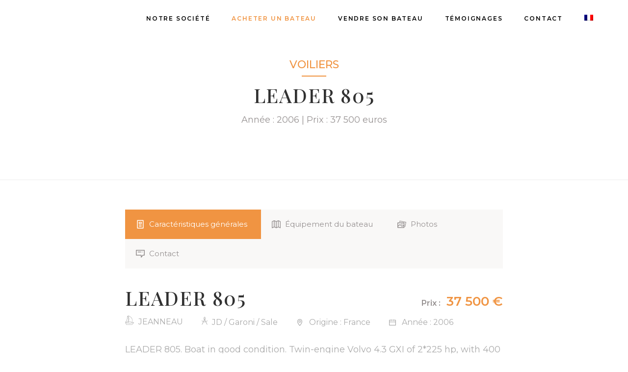

--- FILE ---
content_type: text/html; charset=utf-8
request_url: https://www.google.com/recaptcha/api2/anchor?ar=1&k=6Ldn-GMqAAAAACrJBHSO2AVNAjmOi5aq1qmocETe&co=aHR0cHM6Ly9sYXJvY3F1ZS15YWNodGluZy5jb206NDQz&hl=en&v=PoyoqOPhxBO7pBk68S4YbpHZ&size=invisible&anchor-ms=20000&execute-ms=30000&cb=o5bco17g4bn9
body_size: 48632
content:
<!DOCTYPE HTML><html dir="ltr" lang="en"><head><meta http-equiv="Content-Type" content="text/html; charset=UTF-8">
<meta http-equiv="X-UA-Compatible" content="IE=edge">
<title>reCAPTCHA</title>
<style type="text/css">
/* cyrillic-ext */
@font-face {
  font-family: 'Roboto';
  font-style: normal;
  font-weight: 400;
  font-stretch: 100%;
  src: url(//fonts.gstatic.com/s/roboto/v48/KFO7CnqEu92Fr1ME7kSn66aGLdTylUAMa3GUBHMdazTgWw.woff2) format('woff2');
  unicode-range: U+0460-052F, U+1C80-1C8A, U+20B4, U+2DE0-2DFF, U+A640-A69F, U+FE2E-FE2F;
}
/* cyrillic */
@font-face {
  font-family: 'Roboto';
  font-style: normal;
  font-weight: 400;
  font-stretch: 100%;
  src: url(//fonts.gstatic.com/s/roboto/v48/KFO7CnqEu92Fr1ME7kSn66aGLdTylUAMa3iUBHMdazTgWw.woff2) format('woff2');
  unicode-range: U+0301, U+0400-045F, U+0490-0491, U+04B0-04B1, U+2116;
}
/* greek-ext */
@font-face {
  font-family: 'Roboto';
  font-style: normal;
  font-weight: 400;
  font-stretch: 100%;
  src: url(//fonts.gstatic.com/s/roboto/v48/KFO7CnqEu92Fr1ME7kSn66aGLdTylUAMa3CUBHMdazTgWw.woff2) format('woff2');
  unicode-range: U+1F00-1FFF;
}
/* greek */
@font-face {
  font-family: 'Roboto';
  font-style: normal;
  font-weight: 400;
  font-stretch: 100%;
  src: url(//fonts.gstatic.com/s/roboto/v48/KFO7CnqEu92Fr1ME7kSn66aGLdTylUAMa3-UBHMdazTgWw.woff2) format('woff2');
  unicode-range: U+0370-0377, U+037A-037F, U+0384-038A, U+038C, U+038E-03A1, U+03A3-03FF;
}
/* math */
@font-face {
  font-family: 'Roboto';
  font-style: normal;
  font-weight: 400;
  font-stretch: 100%;
  src: url(//fonts.gstatic.com/s/roboto/v48/KFO7CnqEu92Fr1ME7kSn66aGLdTylUAMawCUBHMdazTgWw.woff2) format('woff2');
  unicode-range: U+0302-0303, U+0305, U+0307-0308, U+0310, U+0312, U+0315, U+031A, U+0326-0327, U+032C, U+032F-0330, U+0332-0333, U+0338, U+033A, U+0346, U+034D, U+0391-03A1, U+03A3-03A9, U+03B1-03C9, U+03D1, U+03D5-03D6, U+03F0-03F1, U+03F4-03F5, U+2016-2017, U+2034-2038, U+203C, U+2040, U+2043, U+2047, U+2050, U+2057, U+205F, U+2070-2071, U+2074-208E, U+2090-209C, U+20D0-20DC, U+20E1, U+20E5-20EF, U+2100-2112, U+2114-2115, U+2117-2121, U+2123-214F, U+2190, U+2192, U+2194-21AE, U+21B0-21E5, U+21F1-21F2, U+21F4-2211, U+2213-2214, U+2216-22FF, U+2308-230B, U+2310, U+2319, U+231C-2321, U+2336-237A, U+237C, U+2395, U+239B-23B7, U+23D0, U+23DC-23E1, U+2474-2475, U+25AF, U+25B3, U+25B7, U+25BD, U+25C1, U+25CA, U+25CC, U+25FB, U+266D-266F, U+27C0-27FF, U+2900-2AFF, U+2B0E-2B11, U+2B30-2B4C, U+2BFE, U+3030, U+FF5B, U+FF5D, U+1D400-1D7FF, U+1EE00-1EEFF;
}
/* symbols */
@font-face {
  font-family: 'Roboto';
  font-style: normal;
  font-weight: 400;
  font-stretch: 100%;
  src: url(//fonts.gstatic.com/s/roboto/v48/KFO7CnqEu92Fr1ME7kSn66aGLdTylUAMaxKUBHMdazTgWw.woff2) format('woff2');
  unicode-range: U+0001-000C, U+000E-001F, U+007F-009F, U+20DD-20E0, U+20E2-20E4, U+2150-218F, U+2190, U+2192, U+2194-2199, U+21AF, U+21E6-21F0, U+21F3, U+2218-2219, U+2299, U+22C4-22C6, U+2300-243F, U+2440-244A, U+2460-24FF, U+25A0-27BF, U+2800-28FF, U+2921-2922, U+2981, U+29BF, U+29EB, U+2B00-2BFF, U+4DC0-4DFF, U+FFF9-FFFB, U+10140-1018E, U+10190-1019C, U+101A0, U+101D0-101FD, U+102E0-102FB, U+10E60-10E7E, U+1D2C0-1D2D3, U+1D2E0-1D37F, U+1F000-1F0FF, U+1F100-1F1AD, U+1F1E6-1F1FF, U+1F30D-1F30F, U+1F315, U+1F31C, U+1F31E, U+1F320-1F32C, U+1F336, U+1F378, U+1F37D, U+1F382, U+1F393-1F39F, U+1F3A7-1F3A8, U+1F3AC-1F3AF, U+1F3C2, U+1F3C4-1F3C6, U+1F3CA-1F3CE, U+1F3D4-1F3E0, U+1F3ED, U+1F3F1-1F3F3, U+1F3F5-1F3F7, U+1F408, U+1F415, U+1F41F, U+1F426, U+1F43F, U+1F441-1F442, U+1F444, U+1F446-1F449, U+1F44C-1F44E, U+1F453, U+1F46A, U+1F47D, U+1F4A3, U+1F4B0, U+1F4B3, U+1F4B9, U+1F4BB, U+1F4BF, U+1F4C8-1F4CB, U+1F4D6, U+1F4DA, U+1F4DF, U+1F4E3-1F4E6, U+1F4EA-1F4ED, U+1F4F7, U+1F4F9-1F4FB, U+1F4FD-1F4FE, U+1F503, U+1F507-1F50B, U+1F50D, U+1F512-1F513, U+1F53E-1F54A, U+1F54F-1F5FA, U+1F610, U+1F650-1F67F, U+1F687, U+1F68D, U+1F691, U+1F694, U+1F698, U+1F6AD, U+1F6B2, U+1F6B9-1F6BA, U+1F6BC, U+1F6C6-1F6CF, U+1F6D3-1F6D7, U+1F6E0-1F6EA, U+1F6F0-1F6F3, U+1F6F7-1F6FC, U+1F700-1F7FF, U+1F800-1F80B, U+1F810-1F847, U+1F850-1F859, U+1F860-1F887, U+1F890-1F8AD, U+1F8B0-1F8BB, U+1F8C0-1F8C1, U+1F900-1F90B, U+1F93B, U+1F946, U+1F984, U+1F996, U+1F9E9, U+1FA00-1FA6F, U+1FA70-1FA7C, U+1FA80-1FA89, U+1FA8F-1FAC6, U+1FACE-1FADC, U+1FADF-1FAE9, U+1FAF0-1FAF8, U+1FB00-1FBFF;
}
/* vietnamese */
@font-face {
  font-family: 'Roboto';
  font-style: normal;
  font-weight: 400;
  font-stretch: 100%;
  src: url(//fonts.gstatic.com/s/roboto/v48/KFO7CnqEu92Fr1ME7kSn66aGLdTylUAMa3OUBHMdazTgWw.woff2) format('woff2');
  unicode-range: U+0102-0103, U+0110-0111, U+0128-0129, U+0168-0169, U+01A0-01A1, U+01AF-01B0, U+0300-0301, U+0303-0304, U+0308-0309, U+0323, U+0329, U+1EA0-1EF9, U+20AB;
}
/* latin-ext */
@font-face {
  font-family: 'Roboto';
  font-style: normal;
  font-weight: 400;
  font-stretch: 100%;
  src: url(//fonts.gstatic.com/s/roboto/v48/KFO7CnqEu92Fr1ME7kSn66aGLdTylUAMa3KUBHMdazTgWw.woff2) format('woff2');
  unicode-range: U+0100-02BA, U+02BD-02C5, U+02C7-02CC, U+02CE-02D7, U+02DD-02FF, U+0304, U+0308, U+0329, U+1D00-1DBF, U+1E00-1E9F, U+1EF2-1EFF, U+2020, U+20A0-20AB, U+20AD-20C0, U+2113, U+2C60-2C7F, U+A720-A7FF;
}
/* latin */
@font-face {
  font-family: 'Roboto';
  font-style: normal;
  font-weight: 400;
  font-stretch: 100%;
  src: url(//fonts.gstatic.com/s/roboto/v48/KFO7CnqEu92Fr1ME7kSn66aGLdTylUAMa3yUBHMdazQ.woff2) format('woff2');
  unicode-range: U+0000-00FF, U+0131, U+0152-0153, U+02BB-02BC, U+02C6, U+02DA, U+02DC, U+0304, U+0308, U+0329, U+2000-206F, U+20AC, U+2122, U+2191, U+2193, U+2212, U+2215, U+FEFF, U+FFFD;
}
/* cyrillic-ext */
@font-face {
  font-family: 'Roboto';
  font-style: normal;
  font-weight: 500;
  font-stretch: 100%;
  src: url(//fonts.gstatic.com/s/roboto/v48/KFO7CnqEu92Fr1ME7kSn66aGLdTylUAMa3GUBHMdazTgWw.woff2) format('woff2');
  unicode-range: U+0460-052F, U+1C80-1C8A, U+20B4, U+2DE0-2DFF, U+A640-A69F, U+FE2E-FE2F;
}
/* cyrillic */
@font-face {
  font-family: 'Roboto';
  font-style: normal;
  font-weight: 500;
  font-stretch: 100%;
  src: url(//fonts.gstatic.com/s/roboto/v48/KFO7CnqEu92Fr1ME7kSn66aGLdTylUAMa3iUBHMdazTgWw.woff2) format('woff2');
  unicode-range: U+0301, U+0400-045F, U+0490-0491, U+04B0-04B1, U+2116;
}
/* greek-ext */
@font-face {
  font-family: 'Roboto';
  font-style: normal;
  font-weight: 500;
  font-stretch: 100%;
  src: url(//fonts.gstatic.com/s/roboto/v48/KFO7CnqEu92Fr1ME7kSn66aGLdTylUAMa3CUBHMdazTgWw.woff2) format('woff2');
  unicode-range: U+1F00-1FFF;
}
/* greek */
@font-face {
  font-family: 'Roboto';
  font-style: normal;
  font-weight: 500;
  font-stretch: 100%;
  src: url(//fonts.gstatic.com/s/roboto/v48/KFO7CnqEu92Fr1ME7kSn66aGLdTylUAMa3-UBHMdazTgWw.woff2) format('woff2');
  unicode-range: U+0370-0377, U+037A-037F, U+0384-038A, U+038C, U+038E-03A1, U+03A3-03FF;
}
/* math */
@font-face {
  font-family: 'Roboto';
  font-style: normal;
  font-weight: 500;
  font-stretch: 100%;
  src: url(//fonts.gstatic.com/s/roboto/v48/KFO7CnqEu92Fr1ME7kSn66aGLdTylUAMawCUBHMdazTgWw.woff2) format('woff2');
  unicode-range: U+0302-0303, U+0305, U+0307-0308, U+0310, U+0312, U+0315, U+031A, U+0326-0327, U+032C, U+032F-0330, U+0332-0333, U+0338, U+033A, U+0346, U+034D, U+0391-03A1, U+03A3-03A9, U+03B1-03C9, U+03D1, U+03D5-03D6, U+03F0-03F1, U+03F4-03F5, U+2016-2017, U+2034-2038, U+203C, U+2040, U+2043, U+2047, U+2050, U+2057, U+205F, U+2070-2071, U+2074-208E, U+2090-209C, U+20D0-20DC, U+20E1, U+20E5-20EF, U+2100-2112, U+2114-2115, U+2117-2121, U+2123-214F, U+2190, U+2192, U+2194-21AE, U+21B0-21E5, U+21F1-21F2, U+21F4-2211, U+2213-2214, U+2216-22FF, U+2308-230B, U+2310, U+2319, U+231C-2321, U+2336-237A, U+237C, U+2395, U+239B-23B7, U+23D0, U+23DC-23E1, U+2474-2475, U+25AF, U+25B3, U+25B7, U+25BD, U+25C1, U+25CA, U+25CC, U+25FB, U+266D-266F, U+27C0-27FF, U+2900-2AFF, U+2B0E-2B11, U+2B30-2B4C, U+2BFE, U+3030, U+FF5B, U+FF5D, U+1D400-1D7FF, U+1EE00-1EEFF;
}
/* symbols */
@font-face {
  font-family: 'Roboto';
  font-style: normal;
  font-weight: 500;
  font-stretch: 100%;
  src: url(//fonts.gstatic.com/s/roboto/v48/KFO7CnqEu92Fr1ME7kSn66aGLdTylUAMaxKUBHMdazTgWw.woff2) format('woff2');
  unicode-range: U+0001-000C, U+000E-001F, U+007F-009F, U+20DD-20E0, U+20E2-20E4, U+2150-218F, U+2190, U+2192, U+2194-2199, U+21AF, U+21E6-21F0, U+21F3, U+2218-2219, U+2299, U+22C4-22C6, U+2300-243F, U+2440-244A, U+2460-24FF, U+25A0-27BF, U+2800-28FF, U+2921-2922, U+2981, U+29BF, U+29EB, U+2B00-2BFF, U+4DC0-4DFF, U+FFF9-FFFB, U+10140-1018E, U+10190-1019C, U+101A0, U+101D0-101FD, U+102E0-102FB, U+10E60-10E7E, U+1D2C0-1D2D3, U+1D2E0-1D37F, U+1F000-1F0FF, U+1F100-1F1AD, U+1F1E6-1F1FF, U+1F30D-1F30F, U+1F315, U+1F31C, U+1F31E, U+1F320-1F32C, U+1F336, U+1F378, U+1F37D, U+1F382, U+1F393-1F39F, U+1F3A7-1F3A8, U+1F3AC-1F3AF, U+1F3C2, U+1F3C4-1F3C6, U+1F3CA-1F3CE, U+1F3D4-1F3E0, U+1F3ED, U+1F3F1-1F3F3, U+1F3F5-1F3F7, U+1F408, U+1F415, U+1F41F, U+1F426, U+1F43F, U+1F441-1F442, U+1F444, U+1F446-1F449, U+1F44C-1F44E, U+1F453, U+1F46A, U+1F47D, U+1F4A3, U+1F4B0, U+1F4B3, U+1F4B9, U+1F4BB, U+1F4BF, U+1F4C8-1F4CB, U+1F4D6, U+1F4DA, U+1F4DF, U+1F4E3-1F4E6, U+1F4EA-1F4ED, U+1F4F7, U+1F4F9-1F4FB, U+1F4FD-1F4FE, U+1F503, U+1F507-1F50B, U+1F50D, U+1F512-1F513, U+1F53E-1F54A, U+1F54F-1F5FA, U+1F610, U+1F650-1F67F, U+1F687, U+1F68D, U+1F691, U+1F694, U+1F698, U+1F6AD, U+1F6B2, U+1F6B9-1F6BA, U+1F6BC, U+1F6C6-1F6CF, U+1F6D3-1F6D7, U+1F6E0-1F6EA, U+1F6F0-1F6F3, U+1F6F7-1F6FC, U+1F700-1F7FF, U+1F800-1F80B, U+1F810-1F847, U+1F850-1F859, U+1F860-1F887, U+1F890-1F8AD, U+1F8B0-1F8BB, U+1F8C0-1F8C1, U+1F900-1F90B, U+1F93B, U+1F946, U+1F984, U+1F996, U+1F9E9, U+1FA00-1FA6F, U+1FA70-1FA7C, U+1FA80-1FA89, U+1FA8F-1FAC6, U+1FACE-1FADC, U+1FADF-1FAE9, U+1FAF0-1FAF8, U+1FB00-1FBFF;
}
/* vietnamese */
@font-face {
  font-family: 'Roboto';
  font-style: normal;
  font-weight: 500;
  font-stretch: 100%;
  src: url(//fonts.gstatic.com/s/roboto/v48/KFO7CnqEu92Fr1ME7kSn66aGLdTylUAMa3OUBHMdazTgWw.woff2) format('woff2');
  unicode-range: U+0102-0103, U+0110-0111, U+0128-0129, U+0168-0169, U+01A0-01A1, U+01AF-01B0, U+0300-0301, U+0303-0304, U+0308-0309, U+0323, U+0329, U+1EA0-1EF9, U+20AB;
}
/* latin-ext */
@font-face {
  font-family: 'Roboto';
  font-style: normal;
  font-weight: 500;
  font-stretch: 100%;
  src: url(//fonts.gstatic.com/s/roboto/v48/KFO7CnqEu92Fr1ME7kSn66aGLdTylUAMa3KUBHMdazTgWw.woff2) format('woff2');
  unicode-range: U+0100-02BA, U+02BD-02C5, U+02C7-02CC, U+02CE-02D7, U+02DD-02FF, U+0304, U+0308, U+0329, U+1D00-1DBF, U+1E00-1E9F, U+1EF2-1EFF, U+2020, U+20A0-20AB, U+20AD-20C0, U+2113, U+2C60-2C7F, U+A720-A7FF;
}
/* latin */
@font-face {
  font-family: 'Roboto';
  font-style: normal;
  font-weight: 500;
  font-stretch: 100%;
  src: url(//fonts.gstatic.com/s/roboto/v48/KFO7CnqEu92Fr1ME7kSn66aGLdTylUAMa3yUBHMdazQ.woff2) format('woff2');
  unicode-range: U+0000-00FF, U+0131, U+0152-0153, U+02BB-02BC, U+02C6, U+02DA, U+02DC, U+0304, U+0308, U+0329, U+2000-206F, U+20AC, U+2122, U+2191, U+2193, U+2212, U+2215, U+FEFF, U+FFFD;
}
/* cyrillic-ext */
@font-face {
  font-family: 'Roboto';
  font-style: normal;
  font-weight: 900;
  font-stretch: 100%;
  src: url(//fonts.gstatic.com/s/roboto/v48/KFO7CnqEu92Fr1ME7kSn66aGLdTylUAMa3GUBHMdazTgWw.woff2) format('woff2');
  unicode-range: U+0460-052F, U+1C80-1C8A, U+20B4, U+2DE0-2DFF, U+A640-A69F, U+FE2E-FE2F;
}
/* cyrillic */
@font-face {
  font-family: 'Roboto';
  font-style: normal;
  font-weight: 900;
  font-stretch: 100%;
  src: url(//fonts.gstatic.com/s/roboto/v48/KFO7CnqEu92Fr1ME7kSn66aGLdTylUAMa3iUBHMdazTgWw.woff2) format('woff2');
  unicode-range: U+0301, U+0400-045F, U+0490-0491, U+04B0-04B1, U+2116;
}
/* greek-ext */
@font-face {
  font-family: 'Roboto';
  font-style: normal;
  font-weight: 900;
  font-stretch: 100%;
  src: url(//fonts.gstatic.com/s/roboto/v48/KFO7CnqEu92Fr1ME7kSn66aGLdTylUAMa3CUBHMdazTgWw.woff2) format('woff2');
  unicode-range: U+1F00-1FFF;
}
/* greek */
@font-face {
  font-family: 'Roboto';
  font-style: normal;
  font-weight: 900;
  font-stretch: 100%;
  src: url(//fonts.gstatic.com/s/roboto/v48/KFO7CnqEu92Fr1ME7kSn66aGLdTylUAMa3-UBHMdazTgWw.woff2) format('woff2');
  unicode-range: U+0370-0377, U+037A-037F, U+0384-038A, U+038C, U+038E-03A1, U+03A3-03FF;
}
/* math */
@font-face {
  font-family: 'Roboto';
  font-style: normal;
  font-weight: 900;
  font-stretch: 100%;
  src: url(//fonts.gstatic.com/s/roboto/v48/KFO7CnqEu92Fr1ME7kSn66aGLdTylUAMawCUBHMdazTgWw.woff2) format('woff2');
  unicode-range: U+0302-0303, U+0305, U+0307-0308, U+0310, U+0312, U+0315, U+031A, U+0326-0327, U+032C, U+032F-0330, U+0332-0333, U+0338, U+033A, U+0346, U+034D, U+0391-03A1, U+03A3-03A9, U+03B1-03C9, U+03D1, U+03D5-03D6, U+03F0-03F1, U+03F4-03F5, U+2016-2017, U+2034-2038, U+203C, U+2040, U+2043, U+2047, U+2050, U+2057, U+205F, U+2070-2071, U+2074-208E, U+2090-209C, U+20D0-20DC, U+20E1, U+20E5-20EF, U+2100-2112, U+2114-2115, U+2117-2121, U+2123-214F, U+2190, U+2192, U+2194-21AE, U+21B0-21E5, U+21F1-21F2, U+21F4-2211, U+2213-2214, U+2216-22FF, U+2308-230B, U+2310, U+2319, U+231C-2321, U+2336-237A, U+237C, U+2395, U+239B-23B7, U+23D0, U+23DC-23E1, U+2474-2475, U+25AF, U+25B3, U+25B7, U+25BD, U+25C1, U+25CA, U+25CC, U+25FB, U+266D-266F, U+27C0-27FF, U+2900-2AFF, U+2B0E-2B11, U+2B30-2B4C, U+2BFE, U+3030, U+FF5B, U+FF5D, U+1D400-1D7FF, U+1EE00-1EEFF;
}
/* symbols */
@font-face {
  font-family: 'Roboto';
  font-style: normal;
  font-weight: 900;
  font-stretch: 100%;
  src: url(//fonts.gstatic.com/s/roboto/v48/KFO7CnqEu92Fr1ME7kSn66aGLdTylUAMaxKUBHMdazTgWw.woff2) format('woff2');
  unicode-range: U+0001-000C, U+000E-001F, U+007F-009F, U+20DD-20E0, U+20E2-20E4, U+2150-218F, U+2190, U+2192, U+2194-2199, U+21AF, U+21E6-21F0, U+21F3, U+2218-2219, U+2299, U+22C4-22C6, U+2300-243F, U+2440-244A, U+2460-24FF, U+25A0-27BF, U+2800-28FF, U+2921-2922, U+2981, U+29BF, U+29EB, U+2B00-2BFF, U+4DC0-4DFF, U+FFF9-FFFB, U+10140-1018E, U+10190-1019C, U+101A0, U+101D0-101FD, U+102E0-102FB, U+10E60-10E7E, U+1D2C0-1D2D3, U+1D2E0-1D37F, U+1F000-1F0FF, U+1F100-1F1AD, U+1F1E6-1F1FF, U+1F30D-1F30F, U+1F315, U+1F31C, U+1F31E, U+1F320-1F32C, U+1F336, U+1F378, U+1F37D, U+1F382, U+1F393-1F39F, U+1F3A7-1F3A8, U+1F3AC-1F3AF, U+1F3C2, U+1F3C4-1F3C6, U+1F3CA-1F3CE, U+1F3D4-1F3E0, U+1F3ED, U+1F3F1-1F3F3, U+1F3F5-1F3F7, U+1F408, U+1F415, U+1F41F, U+1F426, U+1F43F, U+1F441-1F442, U+1F444, U+1F446-1F449, U+1F44C-1F44E, U+1F453, U+1F46A, U+1F47D, U+1F4A3, U+1F4B0, U+1F4B3, U+1F4B9, U+1F4BB, U+1F4BF, U+1F4C8-1F4CB, U+1F4D6, U+1F4DA, U+1F4DF, U+1F4E3-1F4E6, U+1F4EA-1F4ED, U+1F4F7, U+1F4F9-1F4FB, U+1F4FD-1F4FE, U+1F503, U+1F507-1F50B, U+1F50D, U+1F512-1F513, U+1F53E-1F54A, U+1F54F-1F5FA, U+1F610, U+1F650-1F67F, U+1F687, U+1F68D, U+1F691, U+1F694, U+1F698, U+1F6AD, U+1F6B2, U+1F6B9-1F6BA, U+1F6BC, U+1F6C6-1F6CF, U+1F6D3-1F6D7, U+1F6E0-1F6EA, U+1F6F0-1F6F3, U+1F6F7-1F6FC, U+1F700-1F7FF, U+1F800-1F80B, U+1F810-1F847, U+1F850-1F859, U+1F860-1F887, U+1F890-1F8AD, U+1F8B0-1F8BB, U+1F8C0-1F8C1, U+1F900-1F90B, U+1F93B, U+1F946, U+1F984, U+1F996, U+1F9E9, U+1FA00-1FA6F, U+1FA70-1FA7C, U+1FA80-1FA89, U+1FA8F-1FAC6, U+1FACE-1FADC, U+1FADF-1FAE9, U+1FAF0-1FAF8, U+1FB00-1FBFF;
}
/* vietnamese */
@font-face {
  font-family: 'Roboto';
  font-style: normal;
  font-weight: 900;
  font-stretch: 100%;
  src: url(//fonts.gstatic.com/s/roboto/v48/KFO7CnqEu92Fr1ME7kSn66aGLdTylUAMa3OUBHMdazTgWw.woff2) format('woff2');
  unicode-range: U+0102-0103, U+0110-0111, U+0128-0129, U+0168-0169, U+01A0-01A1, U+01AF-01B0, U+0300-0301, U+0303-0304, U+0308-0309, U+0323, U+0329, U+1EA0-1EF9, U+20AB;
}
/* latin-ext */
@font-face {
  font-family: 'Roboto';
  font-style: normal;
  font-weight: 900;
  font-stretch: 100%;
  src: url(//fonts.gstatic.com/s/roboto/v48/KFO7CnqEu92Fr1ME7kSn66aGLdTylUAMa3KUBHMdazTgWw.woff2) format('woff2');
  unicode-range: U+0100-02BA, U+02BD-02C5, U+02C7-02CC, U+02CE-02D7, U+02DD-02FF, U+0304, U+0308, U+0329, U+1D00-1DBF, U+1E00-1E9F, U+1EF2-1EFF, U+2020, U+20A0-20AB, U+20AD-20C0, U+2113, U+2C60-2C7F, U+A720-A7FF;
}
/* latin */
@font-face {
  font-family: 'Roboto';
  font-style: normal;
  font-weight: 900;
  font-stretch: 100%;
  src: url(//fonts.gstatic.com/s/roboto/v48/KFO7CnqEu92Fr1ME7kSn66aGLdTylUAMa3yUBHMdazQ.woff2) format('woff2');
  unicode-range: U+0000-00FF, U+0131, U+0152-0153, U+02BB-02BC, U+02C6, U+02DA, U+02DC, U+0304, U+0308, U+0329, U+2000-206F, U+20AC, U+2122, U+2191, U+2193, U+2212, U+2215, U+FEFF, U+FFFD;
}

</style>
<link rel="stylesheet" type="text/css" href="https://www.gstatic.com/recaptcha/releases/PoyoqOPhxBO7pBk68S4YbpHZ/styles__ltr.css">
<script nonce="Wq5Ap13zZl3KXwNxiz-bqg" type="text/javascript">window['__recaptcha_api'] = 'https://www.google.com/recaptcha/api2/';</script>
<script type="text/javascript" src="https://www.gstatic.com/recaptcha/releases/PoyoqOPhxBO7pBk68S4YbpHZ/recaptcha__en.js" nonce="Wq5Ap13zZl3KXwNxiz-bqg">
      
    </script></head>
<body><div id="rc-anchor-alert" class="rc-anchor-alert"></div>
<input type="hidden" id="recaptcha-token" value="[base64]">
<script type="text/javascript" nonce="Wq5Ap13zZl3KXwNxiz-bqg">
      recaptcha.anchor.Main.init("[\x22ainput\x22,[\x22bgdata\x22,\x22\x22,\[base64]/[base64]/MjU1Ong/[base64]/[base64]/[base64]/[base64]/[base64]/[base64]/[base64]/[base64]/[base64]/[base64]/[base64]/[base64]/[base64]/[base64]/[base64]\\u003d\x22,\[base64]\x22,\x22bkpRw7bDrsKkb0ExS8OZwqYIw7wFw4QcAi5FTCMQAcKFesOXwrrDtMKDwo/Cu0PDgcOHFcKaAcKhEcKnw4zDmcKcw4LCvy7CmR0PJV9VRE/DlMO7a8OjIsKwJMKgwoMGIHxSaGnCmw/CoG5MwozDlER+dMKswoXDl8Kiwrtvw4VnwqDDv8KLwrTCvMOdL8Kdw5rDusOKwr4JQijCnsKjw6PCv8OSFkzDqcOTwrnDnsKQLT/DmQIswpFrIsKswpzDnzxLw6kzRsOsV3o6TE1MwpTDlEkHE8OHUcK3OGAzeXpFEcO8w7DCjMKES8KWKQhRH3HCryIIfBfCh8KDwoHCmFbDqHHDk8OUwqTCpRzDvwLCrsOwL8KqMMKjwqzCt8OqB8KqesOQw7/CpzPCj33CtUc4w6nCg8OwITJxwrLDgCZzw782w5tWwrl8N2Evwqctw7l3XStiaUfDoVDDm8OCRzl1wqsPUhfCsks4RMKrIcOCw6rCqCfClMKswqLCo8OXYsOoSzvCgidfw4nDnEHDgMOKw58ZwrjDu8KjMiDDmwo6wq/Drz5oRhPDssOqwqISw53DlBJqPMKXw4J4wqvDmMKCw7XDq3EFw5nCs8Kwwp51wqRSP8Oew6/Cp8KbBsONGsKXwqDCvcK2w5Zzw4TCncK8w7tsdcKFd8OhJcOMw7TCn07ClcOrNCzDr0HCqlwZwrjCjMKkKcO5wpUzwqYkIlYiwpAFBcKTw6QNNVc5woEgwofDnVjCn8KdPnwSw6jCgypmHsOuwr/[base64]/CmsKGw4FBwpbDkgnDgMOLV8OxOcOQJn9Sbmg7w5QpYnTCgMKvXFsYw5TDo0BrWMO9Q0/[base64]/CkGk0wrvChcKrwoN/w71QAFPDisKkw4UcIFkqSsKMwonDv8K7IMOuMsKTwoJibsOew47CqMKeOixBw77CsA9mWyhUw7vCtMOaFMOIWTHClhE7wqdXZ3vCk8OKw6d/ZRJoIsOTwrkQVcKgKsKowrFKwoFlfWXDnXVwwrrCh8KPYH4rw7ASwq4zYsOnw6DCl0bDosOOVcOPwqjCjR9SABfDl8OYwqvCgFLDkm83w5B9DVnCtsO3wrgEbcObAMKXWVFmw7bDmFADw7tHd1/Dq8OuOHZUwrdfw63CuMOaw6UKwoDDt8OkY8Ksw6ojQyR0PBVaXsOtZMOhwrlHwpY8w71lTsOKTxtGIT02w7XDkwzCq8K9VV4tfF85w6XDsWtxb1pBAGLDjEjCqR03dnNVwqzDoV/[base64]/[base64]/[base64]/DuGPDgcObFELDvcOgw5tLwqgbw6J8w6LCkQ8bMcKxYsOEwpNcw5F/K8OdViYIBGPCiAjDiMOTwp/DiyBHw7bCmCfDncOeIlLCjsK+BMOlw5M/LRnCoHYja2XDksOUScO9wo4fwpF6MHJWw7nChcKxPMKAwopEwoPCisK6csOuC34Ow7J/dsKjw7/DmgnCvMOfMsORd2LCpGJsMcKXwq0Yw5jChMOPEXEfIEIaw6FjwpksCcKRwpsdwpLDqGFywq/Cq3lZwqHCgRFaZ8O/w5rChMKuw7vDmD4OHnTCjMKbSwpWIcKxCQ7DiHPCpsOBSlzCjzcaA1LCoGfCnMO9wrrDtcO7AlDClQ4ZwobDlw84worDo8KjwqxAw7/DnBF4BBLDhMOnwrR9NsOFwrzDoFjDjMO0ZzzCk2ZEwqXDtsKbwqYWwqgAPcK9A3l3csKAwqJLRsOgT8OnwrjCm8K0w7rDlhMVCMKpU8OjWCfCkDt/wrkEw5UNH8ORwqLDng/CqGdWVMKsS8O/w7gVEnMAAiR3UMKrwofCkgXCjcKqwo/CqHQaYw9uXS5Rw5Ahw6nDs39WwprDhxvDtRbCo8ODWcOxMsKAw71BawnCmsK3C3XCg8OHwrfCj03Dt2UWw7PCqm1Sw4DCvT/[base64]/DksOeXgsEdsOawozDplPDtgTDocKSwrvCtsOFwokXw7B2BUTDjF/CrzXDtAjDhCTCnsORJcKeSMKUw53Doj0SVGLCicKNwqJ+w4lwUxrDoDARASBNw7h9OxZLw5gOw7nDksOLwqdhZsKHwoseEQZ/ZFTDlMKgB8OBfMONfTh1wox0K8K1andZw6Iww64Cw7bDj8OUwpwgTBLDqsKCw6DDjQdSM3FbY8KlF2bCusKow5pCYMKmI0EbOsOwSsOkwo8kX2oZe8KLZWLDiyzCvsKow7vCkcO3QsOrwrYew5nDicOIPyXCnsOwRMORUCRiYcOcFEnCjyAZw7vDjR/Dj3DCnC3Dm3zDlmcSwr/DhC/DicO3FxY9CsKtwrRrw7gDw4HDrj8Zw7pja8KPbTfCq8K2GcOsYE3CiSzCoS0hBHMjBMODcMOiw7sYw6Z3GsO9wpXDh3dcMErDmMOnwodLeMOkIVLDjMO0wqPCk8KTwpFHw5dzWiRiOV/CjiDDoHjDglXDlsKybsOTWcO2FWvDjsKQYQDDuC1lXVPDucK0P8O4woIUN1I5bcKVbcK2w7czVMKCwqHDu0gvPlvCshxMwrcSwq7ChVzDgwVxw4JpwqrCmQ/Cs8KMRcKmwrjCkCZgwp7DsndaZcO+elBmwqhPw6Yjw7ZkwptxRsOEIMOpdMOGPcOiNsOtw5LDkErDunTCkcKbwovDhcKMbULDoAAZwonCrsO/wpvCq8KfPhVswoZYwrzDhxYLGsKFw6TCqQwzwrx+w7E5S8O7w7jDp0wUE1NRb8ObOsOIwpZlLMOmYSvDhMKOPMKMCsKSwpRRbsKif8Oww49nFEHCujfDpkZ9w6ZsQU/DosK4fcOAwrI2X8KuW8K4MXjCgcOBUsOVw7LChsKgME5Lwr13wq7Dsmh5wpfDswZLwrTCo8K/JVlCITEoQcO1HkfCrRt7fh16PxTDkCXCqcOHNHI7w65rFsKLDcKjRMOlwqYrwrvDqH0COhnDvjsGVWB2w5RtQRPCicOTFmvCn1dpwqxsCAQHwpbDsMOfw4HCisOIw5hrw5TCoBxowrPDqsOSw7zCucO0QSl5FMO9RzvCrMKYYsOrKCbCmSASwr/Cv8ORwp7Dg8Kgw7owVMOTDD/DmMOzw4Fvw4XDkQ7DksOrHMOGB8OtX8KOU2t9w5xuK8KYKivDtsOOYRrCmmLDmhYfR8ObwrIiwrNOwo14w4RlwpVOw4JbJF49wqhtw4J3Yl/DsMKOLcKJbMKGMcOXf8OfbUTDjismw7BzfAfCv8OVKGECQ8KiQG7DssOUdMOKwozDoMKnZCDDu8KnHjnCqMKNw4vCiMOEwoY1YcKewoc6EiPCiTbCgUvCu8KPbMK3O8OhWWlfw6HDvBdywqvChhdQVMOgw6QwGlQBwqrDv8OmC8KbKTE2LCjDisKXw4VDw5vDgm3Dk1/CmB3DsV9xwrrDtsOqw7cxf8Kyw6HCgMKSw4sZdcKLwqPCl8KUTsO8ZcOAw5tpKT4Cwr3Cj1zCkMOCY8Ofw6YjwqlQOMOWQMOGwqQXwoYuRS3DvBxsw6XCoAYXw5UVPi3Cp8KVw5PDvnfDtjpNSsK8VTzCiMOrwrfCisOYwq/CgVNHPcKew4YLewzCtcOkwoccYSwJwpvCl8ObTcOlw712UhfCqcKEwq8Rw5Btb8Ofw4bDg8O5w6bDmMO2bWTDgVR1OH/Dh0NxcxQeIMO4w6chPsKlWcK+FMO+w68BFMKAwooVa8K/[base64]/DiMOAw447dUXDhy7Dv8OPcU7DmmFSfMOWB0nCmcKHDcOyH8KowqN+E8ONw4HCmcORw4LDpwZYcxLCqzpKw6hDw6xaZcOlwqTDtMKYw6g7wpfCvR0gwpnCmsKbwp/CrF0QwotAwoBqGsK5wpXCiSHCln/[base64]/Cs0s/wo3Dl8KUKnEELMK3LStjKlTDpMK6IsKhwrvDjcKmfEsBw5lAB8KPTsOkOcOMBcOCKsOHwr7DhcOnA3fCqjsIw5vDs8KKbcKdwoRQw5/Du8O1DmZrasOvwoPCqMORYTwqWsOnw5IkwqbCqFXDmcOswpNDCMOUWsOFQMKHwq7CusKmAUtVwpcqw7Iiw4bClVTCh8OYTcK8w5rCiC8jwqk+wrNhwrgBwo/DjkXCvETCs1kMw4DCo8Osw5/DpGnCqsOiw5vDuFDCnRfCtirDgsOJd37DhjrDisOQwpbDn8KQBsKxScKPN8OZOMOIw6/DmsOzwpPCqB06AAZeR2pAKcKNDsOewqnDtcKuwqEcwqvDmXNqMMKYcHEULcOUDRVEw5BuwrR6EcOKcsKvBMKCbMOGGcK9w4oweHDDtcOPw7E7UsOxwoNyw4vCokHCpcOzw67CiMK2wpTDr8Orw6Eawr4NeMOWwrtvdh/DicKeP8KEwoETwr3CtnXCkcK2wozDmiDCocKFNQlhw6LChzxQAjdCODNCVW9/w5LDiwZsIcOAHMK1GxJEOcKww7rCmhQVSTHClD10HnMNDiDDkl7Du1XDlCbCtsKqIMO7T8KoFcKrFsOad08aHjB/RMKYFVkfw7XCtMO0Y8Kfw7p/w7Q8woPDv8OrwoAWwoHDrnvCvMOdKcKlw4ZBFSQwFDbCljU8AzzCniTCoHgfwrsqwpzDsxQxEcKOLsO0TMK+wpvDhklhS0TCj8OywrMfw5AcwrzCjcKywphqVXIOAsKee8KvwpVtwp1Lwq8HF8OxwoNlwqhew5w/wr/Dq8OoK8O+Rzxow53Dt8KhGMO1ESbCosOhw4HDhsOowr8keMK1wonChg7DpMK3wpXDsMKqQsKUwrfCucOoTcO0wpXCpMO2bsOHwo9yP8KBwrjCqcOSW8OyCsKkBgzDpVkhw480w4/[base64]/DmMK0w5/CmyfCu8KqwqJ6w6IgwqzDgsKpw6s8Hh8MSsKrw4AFw4zDl1ApwoR7aMOWw4lbwqQFCcOib8Kyw6TCocKgVsKEwos1w5zDoMO4YQQvMcKRACvCn8OuwqVew4ZHwrk7wq/[base64]/[base64]/JsKxwpPCg8OxfxfDgcOlUlQ0wofCisORGzhGw5pYQsKpwrHDjcOBw6Qtw59wwpnCucOJGsOre2EZNsOKwq0qwrLCk8KqR8KUwqDCqUbCtcKXVMO/EsKfw6lWwobDkBh3wpHDo8KXw5TCkUTCtMOXNcK8PmUXOwkrakNPw6BeRsKmf8OGw4/CvMOBw4PDqQPDoMK+EEzCjEPCnsOgwqJtCRsfwr4+w7xAw5HCo8O1w5vDo8KwZcOHUHBew5pXwrBLwrU7w4rDrMOtWDnCr8KHQGLClDfDqiTDgMOewr/DocOeUMKsbMOHw4U5AcOvIMKZw6h3f3nDtWvDnsOmwo/Dj1gaZsKIw4YAVkA8QRsNw7nCqFrCjmMsFnzDhl7CncKMwpXDg8KMw77CiGZNwqvCjlzDicOEw47Du2dlw6ZGaMO4w4TCjGEEw4/[base64]/DrcKVIUbDvHN8c8OhwoXCrW1XVAV8QUV1PMOiwoJRcxYNORN7w7EMwo8+w65KTMK3wqcrU8ODwpd1w4DCnMOQGi0qGBzCpwRMw7jCq8KqPGkCwqhUE8Oew6zCgQDDtB86w7pSGsOTIMOVBQLDonjDjcOtwp/[base64]/EcK2NEHDkmzDv30Sw4XDnVhSwphawrvChzjDiAdCVmDDusO9G0XDm05ew6bDvS3DmsObFMKubgxDw4vCgVTCnmsDworCn8OedcOGMMOSwqDDmcOfQEtNGkrChMOTORDDpsKXFMKEUMOITiLCukZKwo/DnxLCvXHDlAE2wqzDpcKhwpbDt2BXccOcw64EGwwbwo12w5ItDMOsw7p0w5AUNCxMw5RdOcODw7bDu8KGw4oIA8O8w47DpsOTwpwYFxvCjcKrQMKVd27DsC8Aw7fDsxTClTN2wpPCo8KjDsKHJCLChMKtwpJDCcOKw63DkBgqwq9HMsOHUcOtw4/DmsOALsKLwpNeL8OONMOcMVpzwpfDgFbDhxLDix/CgFDCjSZdXms9XUxtw7rDo8OSwpNiVcK7QMKYw7vDnVLCpMKHwrUJAMK/ZXF2w6E6w74qHsOeBiMZw4MxLMKZacOkfi3CkW9hV8OuJV/Dti5dKMO2aMOOwo9MDsOnXcO/bsOPw6YzSys9ZCfDtXvCgDPCulxlEH/[base64]/T8KHw51Jw5lKccKTw4AFacKoX8K2HBTCs8OEaywRw5fCucOQIzImLG/[base64]/DlXfDrsObwptiDcKIwrvCsEENw4BxDsORBADCuH/[base64]/wpDCtHdIGcOvw5PCrsObSsK9EcOtwrcNwrTDv8KXfMOlbsOHUsK0SCPCq05Cw5fDlsKMw4LCnmXCkMO/[base64]/DcO0wr3ChMK+GXfCrkLCjFfCkHXDrhsAw74eA8Oca8K+wo4CeMK2wq3Ci8KLw5oxDXnDlsOXAkxtFcOuS8OjWgfCsWvClMO1w40fOWzCtSdEwpIxO8OvdEFMw7/[base64]/wpQUbMK8emtwe016E8OZUcKvdcOZWDvDtiLDusOUwr5OA3nClMOnw6/[base64]/[base64]/CtTZOFh3CrcKVGxF2wq/CiE3Du8OzKMKREk9ffMODAcK2w4bCpTXCpcKHD8Otw5fDo8KJw4lGCAXDs8Kxw4MMw5zDn8KATMKgScKkw47Dk8O6wrhrbMOEQsOGWMOIwrhBw7p0AG5Ddy/Dl8K9JUnDjMOIw7JawrLDncOyZT/DvUtDw6TCoFtkb0YvAcO4YcKbZEV6w4/DkCtlw5jCiABiBsKiMFbDrMOEw5V7wr0Ew4wyw5vCmMKJw73DnE/CgW1Cw7BpEMO4TW7DnsOGMcO2FVXDqS8nw57DikrCvMO7w6PCgF1wGRDCpMKtw4FrLcKCwolDwp/DtTLDhUgWw6gewr8Iwq/[base64]/w7XDkA3DuBHDmSJkLsKHJsKsw5nDs2LCuxRsMQTDvwADw41mw5tYwrHCiUDDmMOJLwXDmsO/wp9BAsKXwpfDuXTCisOJwqNPw6xxXsKGCcOlJcKhT8KqGsOjXm/CrULCj8O8wrzDvizCm2Qdw4IsaFfDl8Kgwq3DtMO2PRbCnQ/DgcO1w67DvUI0a8K+wokPwoDDpiPDrsKTwpYUwqoBelzDuDUIVD7DiMORQ8OgXsKqwonDqTwKWMOuwqALw4DCpG4VV8OXwolhwqLDs8K9w69cwqkUH1xOw4l1HVHCqcO+woBOw4zDigV/wpc8TCVqWVfCrh9CwrrDvsKWXsKGO8K4XC/CjMKAw4TCqsKJw49EwrtlPgPCuz3CkTZxwo3DnnoMLGbDmV55FT8Pw4/[base64]/CncKRJD/DhRF/ZMOvJMOfwoADw57Dj8KrG0RjGcKLfMOQXMK1w4gKw67Dg8OnPcKVEsOaw49wcDpzw6MKwpJGWwEpMF/DtcKgRGjDtsOpwpDCrzTDlcKkw4/DmgkLWT46w4/[base64]/[base64]/ChB/Dv8OjO8OGw7TDqsO0w4jCh8Kaw47Di2k+B2dhGMOTMHXCuTbCiwY6Bw5id8O6w7HCjcK/ecKYwqtsFcK8RcKBwqIRw5EqU8KOw5guwrnCoVkqZ35HwrTDrCjCpMKIFWfDucK1wpU3w4rCogHCnkMaw5AMWcK3wqYQw44wJjbDjcK0w6MPw6XCryvCg2prKV7DtcK7CAQpwp4/[base64]/CphB8Ai7CrFfDkMKzeAFwwrfDt8Ogw6t1wp3Di1DDm1nDpWTCo2cDKVXDlMKyw7AIL8KDFFlmwqwcwqxtwojDhVI5R8O9wpbCn8KWwqTCu8K9Y8OsaMOlAcO4N8K5F8KGw5LCu8OoZcKbUWJqwojCiMKgOMK2YcOZSTnCqj/CvMOiwpjDqcOAJWh5w4PDtcOTwolFw5PDg8OCwqjDjMKFCAzDgA/CgDPDoFDCh8K1NmPDuHpYRsOWw4RKKMOhaMOtw7ctw4zDjVvDhxk3w7HDn8Oaw5BUU8K2JWgdJMOIKH3CvjjCn8OqSz4cUMKdXx0QwrsQeW/DrwwIPFbDosOVwrw9FkfChXDDmhHDhjZkw6Frw7XCh8Kawo/[base64]/OFE2wpbCuCRfb8K+wqzChnUpQSpqw5TDh8OedcOdw4rCpi1rGsOFT0LDgH7Cgmw8w64SMcO+Z8Omw4TCkWTDsH07S8Oxwp9macKgw5DDtMKUwrh4KGMUw5DCr8OPQitHUxnCrU4eccOkdMKAAX9Vw7jDmy3DmcK/b8OJB8K+IcKTFMOPdMOpw6YKw49bGkPDhhUda0LDpm/[base64]/CsWUuwrpiEsOIfcOlwqLDkT7DpRLDhRrDmjdfH0IRwpE2wofDnyk7RsOlDcOKw4prXy8Nwqw5L3/[base64]/w70awp98w6XCq19pAMOTw6teQcO/[base64]/DrcKHbgjDvR7DlcKVLnzCrVrDscKHwootQcOGVgxhw6EXwr3Cu8Kdw7R0PTI+w5PDisKgBcKWwp/CiMO1w7tiwp8VKClALBzDosK7dH7CnMOHwqPCrl/Ci0PCjsKtJcKRw69bwobCqXZsBgYUw4LCjAnDgcKxw4TCgnZSwpoaw7h0XcOvwojDqcOqCsK/wqNhw7RhwoEqR0x8KgPCjQ7DqUjDs8OiEcKuBgg3w7NyE8OicBIHw6vDo8KeZUnCqcKWPDpuYMKneMOwH07Dqls2w4gxM3bDgTIPD0rCr8KWEsOxw6/[base64]/DicKOXMOCGMOwNEl3a8OhLMK0X1UiEAXDrcOOw4JhHcOMBHlLGkovwr/CtsODbDjDrgvDg3LDrynDp8OywpA4ccO/[base64]/RMORQ8OsaMKMayo6wpd8w6rDs2bDkGPCnVo9Y8K3wq1xL8Opwrp0wobDrVbDv38pworDgsKWw77CkcOXA8OtwonDjcKzwpx3b8KQWD1xw4HCucOOwrPDjnkMWwkHIMOqFz/DlMOXSgTDk8K2w7fDmcKRw5/CscO1YsOxwqnDssOjNsKFUcKPwpAsOlfCp3pUacKow7jDucKwRcKbesOaw7oGImjCjzLDhhlsIQNxWzhdJ0RPwoUXw7gAwrHCm8OkN8K5w5fContGQCgVcMKXbn/DlcKsw6zDmsKYXFXCscObClDDi8KdAVzDhxlmwqzCp1UWwq7DuRpLOxvDo8OAa3glRy44wr/[base64]/CusOXwrPCgSJxw63Cmm7ClinCg8OwWiTDrlhPw6/ChRMjw4HDu8KNw4fDmTTCvcOrw4hZwr/DvFfCpMKgGwIhw7vDkTjDv8KjWsKNfcK2Cj7CqF1BcMKIaMOJDhDCoMOiw5RuIHDDuxkNGMKqwrLDn8K/OsK7CsOABcOtwrbCn3XCoyLDg8KtK8K/w5Nww4DDl0tWLlfDrSPDo3VNSghlwp7DjwHCpMOgCWTClsK5RcOGVMKydTjCgMK8w6rDpMKKBjDCjETDkCsWw7vCj8Kmw7DCvcKfwohcTV/CvcKWw7Jdc8OXw63DoV3DusK2wpbDsBVVUcOxwqcFI8Kew5fCrnx/NlHDnUZjw6DCmsKqwo8kSjzDiRdow57DoC5YfR3Dszh0EMOcwoU/UsOQUwZgw5PClcKmw6HCn8OXw7fDv3TDrsOMwrjCsGjDusOXw5bCrcKHw4JZEALDpsKAw4nDi8OEOw47HjPDvMONw40BesOkecOew7lFYcKGw71JwrDCnsOUw6/DqcKdwpHChl3DjRrCqVvDssO7U8KKMMKydcOuwqfDuMOJK17CnkNpw6ErwpMZwqvCq8KZwqNXwoPCjGkTWiUkwrEfw53DvAnCmmB7wp3CnAd0JXDDu1l/wqDCmR7DmsOxQU9uP8Ocw6zDv8Kxw7xYAMKIw4TDiGjCvzvCuXsXw6MwWkwFwp1ywqo8woc1GMKRM2PCnMO0cjTDo17CngXDuMKiaiYww7nCmMOsezTDgsKhQcKSwrwQTsOXw7prHH9haQwDwpLCisOGWsK/wrnCl8OxIsOlw7RucMORVXDDvmnDqHDDn8K1w43CvFdGwqloSsK+G8K9PsKgMsO/BjvDocOfwqI6DDDCsFpMw7/Dk3dHwqYeRV1lw5gWw7ZNw5jCn8KbQMKKVDMIw7plIMKkwoXDhsOXa33CrXgQw78mw7jDscOeQkvDj8O/[base64]/ZsKWfcKdw6IZA8KzwqdFd8Kbw4DCjDQLBELCrsOtaDZTw6hOw5fCicKkO8Kuwrlcw5zCvMO/[base64]/w4Ehwo7DrUzDhcKSPhp9w5NEwozDmsOEwqnCgMKYwqFhwp3DrMKDFFTCoUvDi1JeP8O2XcO8NW96FSbDn0Ilw58YwqnCs2YHwpQrwpFdXRvDrsKEwq3DosOjVcOKEMOSSX/DoArCqEzCvcKTDifCrcKiImw0wqHCrDfCk8Oww4PDqgrCoBp8wqJuQsOnRHc/w5k0MTfDn8O8w6FCwo85VhbCqkBMwpB3wp7DlGzCo8Kuw6YPdjvDiyHCtMKkL8KZw6B9w5obOMKyw4LChVbCuhfDgsOTasOsYVjDvgMGDsOSMw45w4rCmsOnT1vDmcOJw5tMYB3Dr8KVw5DDqMOmw4hwA1fCjSPDl8KwMBFTEcO7P8Kaw5PCjsKQPVtnwqU/w4jDlsOzTMOpWsOjwql9TQHDvD8eU8O9wpJ2w4HCoMKwf8KWw7vCsSQaRznDssKlw4TCnwXDt8OHO8OuCcORbg3DiMOKw53Ds8KOw4zCs8K8Jh/CshR6woZxScOmE8OMcSjCmgEnfRgqwrLCqkkcTgFhYsKNAMKCwrlnwqVsYcOwBzPDkHfDi8KcVG/DhxB8KcKGwpjCt33CpcKgw6JQZxzCi8OOw5rDsF0Lw7/DtV7DhcOgw7nCnh3Dt0TDscKFw5dvIcOMDcK2w7lCelHCkUEvasOywpcuwqbDiUjCi3LDvMONwr/Ci07Cj8KHw6bDqMKpZ3ZMW8Ktwq7DqMOadH3ChVXCqcKkBEnCqcKSecOCwpfDrGTCl8OWw6zCuxBQw4YDw4PCosONwp/CklN/[base64]/wojDvBkMAC42wpsbw5LCpcKcwo/[base64]/FcKTa8KEw7/CoVXCtMOKw7LCj1fDlcOzw7HDtsOAw5Zow7s0RsOsSyXCscKUwq3CgUTClMOew6LDmg0MJcO/w57DuCXCkGTCpMKcDHHDpzbCjMO5TnXDnHAuXMOcwqDDnA11UA/CtMKGw5QvSBMcwrnDkSHDoGldLHNJw6HCp1Y9bW1lFlfCmHQZwp/DpELDgGnDv8KHwofDnSgQwodmV8Obw6XDl8KnwovDoGUKw5pfw5fDpMKPE2wjwqjDlcO6w4fCsxPCk8KLfhcjwrpffictw6vDuh8kwrFQw70+esKGLmkTwpMJG8OSw4VUKsKQwqDCocOCwrMVw5nCrMO/[base64]/[base64]/[base64]/DosOeNMOpw4DCp8K3wqrCtcKuw7kdwrVmbhh5UcKtwr7Do1Nuw4rCtcKPPsOFw67Dp8OTwpfCt8Kyw6DDssKvwrzCpy7DvlXCs8KMwotxUcOKwrgGbUjDqRErAD/DgsOYasKeQsOpw5bDqT8ZJcK5IjXDtcKqBcKnw7JtwoAhw7Z5IMOawoBvcMOWDzpHwqxYw7zDvDzDpkIaKnTCv2/CrDtdwrI5wp/CpUANw73DocKuwr89JV7DvEPDjMOuKybCisO7wrcfE8OOwoTDjBw+w6gOwpvClsOLw5wuwpdFLnnCkjA8w6NxwrHDmMO1OGLCik8YOkvCi8Otwp5ow5fCmgHDvMODw7bCg8KJCWQpwqMdw6J9BMOoRcOtw5XCnsK/wqrCuMORw6cEUH/CumQWF0RAw6tQPsKDwr93wqxCwonDmMKKdsOjFhHDhSfDmH3Dv8OHTUpNw5vCkMOOCF3DvmVDwrLCqsO8w6DDrgkQwqIhJW7Cq8Osw4ddwrkvwoM4wqzDnwPDoMOKcHzDn2ksBTHDjcKrw7DChsKANlp/w5jCscO0wr1kw7xHw45XZzrDv1LChMKBwrbDkcK+w5Msw7XChB/[base64]/DqMO3A8OVw73CjG5LUMKjOXPCiGfCvjMBw49rw5LDsSTDm2DDkFXCh1dOTcOod8KzL8O+Bn/DjMO1wodcw5jDjMOWw4/CvMO1w4vCgMOAwp7DhcObw504fkltaHfCo8KeD0VLwoI6w6Y/wqzChDfChMOtLFrCjRHDnljCsjc6W2/DsFEMVBFHwoI9w7xhbWnDpMK3w67DjsOrTQg2w58BZsKEw5xKw4RVecK6w77CrgEnw6Vjw7fDp2xPw71xwpXDhSzDjEnClsO/w6HCgsK/L8O1wo7Dj1Ycw7Mcwr9/w5dnYcOHw5ZkUE5+IxbDiWvCmcOcw7LCojbDmMKTPgjDgsK9w4LCpsOZw57CmMKzw6o8wp46woZNRxxJw5kTwrw1wr/DpwHChWdqAxJxwrLDuhhfw4rDvsOSw7zDtQU8H8Kfw6kLw6vDpsOafsOdEwjCnBLCgkLCjCQBw4ZLwpLDnhp+PMOyScKuKcK+w6BEYj1aCgbDk8OFB2Ejwq3Cpl3DvD/[base64]/CocObAy/[base64]/XMKHwpgFIhHCryQ9FgkXRgPDkMK8w7rCk0TChsKGw4gYw4QDw70VLcOXwqgbw40Aw7/DoX5BAMKGw6sCw4wfwrXCrEcLOWLCkMOxVzEww6TCoMOMwpzCh3DDs8KuBWEAYkMHwo4ZwrbDtzrCgHdvwpJtSE/[base64]/[base64]/CvDVJbRlNwqXCucOxZsOWMQ/DmsKrWMKlw4F0woPCnmTCgMOpw4HCtxPCqsOJwr/DnEHCi1nChcOQw4LDq8KFIcO/[base64]/[base64]/DtcKPw6VSwo/[base64]/DjTzCrT9vwpAIXxltwrQOw5HCpsKbQGLDt2rDvsOaOy/DnxLCuMOZw65iwoPCrsO5MlTDlUURHibDq8O7wpvCu8OLwoF/[base64]/[base64]/CuMOLNwjDi8Kywq1lLADCvAUWwpN7wrtHMsKfw4XCkBg8fMOqw4Ubwq/DlQHCscObMsK4H8O1DFLDvS3CvcOXw7LDjA8ucMOOw6fCiMOnCi/[base64]/Dq8Oaw6gtw6UiAMOrw4gmCxcURsO+DE/DkRjCu8K1wpc/wp43wpDDjEXClC0oaBI0WcOpw4PCm8OMwq0eS0EWwogrHA/CmkcDQyICw5kZwpA7E8KpI8OXLGfCtMKYZMOKA8Ota3fDhQ9ZMBoWw6VSwrQuF3IIAnAZw4jCpcORCcOuw4jDq8OVfsO3wo3Cly5de8KjwqY5w7VydC/DoXzCi8KpwrnCjsKtwrvDv3h6w73DkGZcw7cnBE1STMK5XcKGFMO3woXCuMKBwqfClMKHIxk2w69pMcOvw7jCpXhkNcKYC8KgeMOkwo7DlcOPw7vCtD4sc8KZbMKWTmNRwoXCi8OiO8O4bcKweWBGw6/CtnEfHBRhwojChE/Cu8Kuw73CgFXCu8ONPSHCjcKHDcKxwonCmlF/Y8KfLcODVsKhDcODw5rCn1bCnsKgbH1KwpRyAMOSO04AGMKdacOhw6bDhcKBw5DCucOIC8KPVQFgw73CgMKrw4x/wobDlzfCi8Opwr3CiE/CsTrDs1Mmw5HDoVJ4w7fDtw/DvUpAwrTDtkvDu8OMc3HCu8OhwqVdKMKyJkIrBsK4w4w7w4/[base64]/DnMOqLHPCsH0AwrfCiQYAOEHCgBYgaMKUMlbCgXkkw5fDtMKZwpMeaH3CsFURMcKOEsO/w47DtjbCpBrDu8K3W8Kcw6LCsMOJw515Ii/DuMO5RMKSw4x9McOcw4gkwrvCr8KMGMKJw4MFw59iesOGWGXCgcOWwpVow7zCpcKMw7fDtcOpNTDDn8KFHVHCpBTCi0/[base64]/[base64]/[base64]/CisKTF8Ouw6EtfcKGw7MoUsO/w6QuWSUswotswrXCjsO/w47CqsOoHRovC8Kyw7/[base64]/[base64]/wqDCtg3CnQVow655wr3DscOTDz90w48EwqLDkMO/[base64]/DmivDuUR+KG/CiMO8UMOiw4TDnmrChHdQw449w7HCiCvDlCHCmMOCCMOCw4k4KHjDjsO1KcKhMcKtdcOZD8ORSsOswr7CslFuwpBLOkl4w5MOw4xBaUsnWcKLMcOjwo/DnMO2AAnCl2lzIzjDohzDrVLCpMK7P8OKfU/ChwhmTcKewrHDpcKnw7oQcntiw5EyJD/CoUZJwpFUw7Nzw7vCl1XDncKMwrPDkX/[base64]\x22],null,[\x22conf\x22,null,\x226Ldn-GMqAAAAACrJBHSO2AVNAjmOi5aq1qmocETe\x22,0,null,null,null,1,[21,125,63,73,95,87,41,43,42,83,102,105,109,121],[1017145,710],0,null,null,null,null,0,null,0,null,700,1,null,0,\[base64]/76lBhmnigkZhAoZnOKMAhmv8xEZ\x22,0,0,null,null,1,null,0,0,null,null,null,0],\x22https://larocque-yachting.com:443\x22,null,[3,1,1],null,null,null,1,3600,[\x22https://www.google.com/intl/en/policies/privacy/\x22,\x22https://www.google.com/intl/en/policies/terms/\x22],\x227oXB5v7x3tUpkaAU4RgzO7a4ameCQr2HEcKv9uOOjQc\\u003d\x22,1,0,null,1,1769425906782,0,0,[37,183,43,93,60],null,[86,139],\x22RC-euJEVibQfsNJbw\x22,null,null,null,null,null,\x220dAFcWeA5BhhsdGsqIo4yYbsYYvpEpKtfgXChd45fpRA2k8rTE-o-EMXBOsgELc1GYF4jCZfmhlEdE7Be9y3UnuQtZ2SdaXU1BUw\x22,1769508706910]");
    </script></body></html>